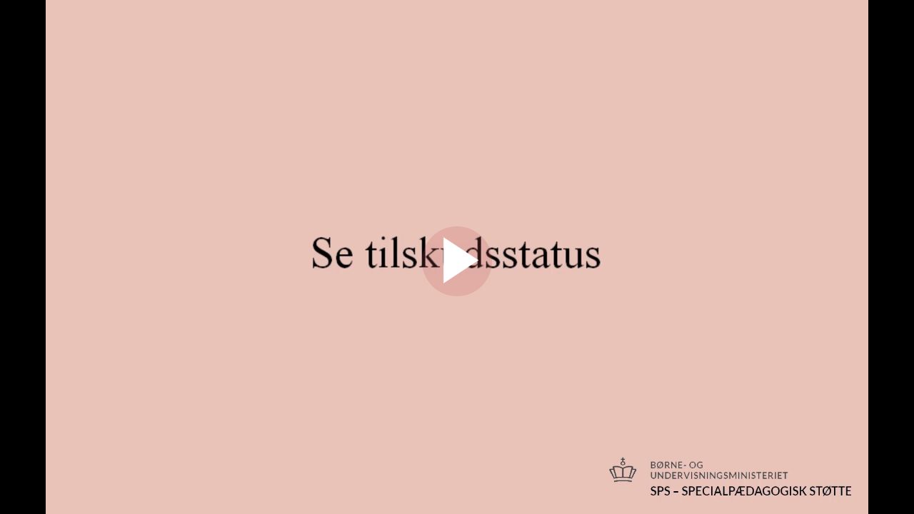

--- FILE ---
content_type: text/html; charset=ISO-8859-1
request_url: https://media.videotool.dk/?vn=357_2020091513183016709455878187
body_size: 5512
content:
<html>
<head>
<title>Se tilskudsstatus</title>
<meta name="description" content="">
<link rel="icon" href="data:;base64,iVBORw0KGgo=">
<style>
    html { margin: 0; padding: 0; box-sizing: border-box; overflow: hidden; }
    /*body { margin: 0; padding: 0; background-color: #707070; font-size: 14px; font-family: Helvetica, Arial; color: #ECECEC; }*/
    body { margin: 0; padding: 0; background-color: transparent; font-size: 14px; font-family: Helvetica, Arial; color: #ECECEC; }
    a:link {color: #ECECEC; font-weight: bold; text-decoration: none;}
    a:active {color: #FFFFFF; font-weight: bold; text-decoration: none;}
    a:visited {color: #ECECEC; font-weight: bold; text-decoration: none;}
    a:Hover {color: #FFFFFF; font-weight: bold; text-decoration: none;}

    .mySvgActivate { fill: #FFFFFF; stroke: #ffffff; } /* stroke: #88D138; */
    .mySVG { fill: #ffffff; stroke: #ffffff; } /* stroke: #88D138; */

    .playerContainer { position: relative; width: 100%; margin: 0 auto; background-color: transparent; overflow: hidden; } /*  margin: 0 auto; */

    .playerVideo { position: relative; width: 100%; height: 100%; margin: 0 auto; background-color: transparent; } /* padding-top: 56.25%; width: 100%; height: 0px; */
    .playerVideoActivate { position: absolute; width: 100%; height: 100%; top: 0; left: 0; background-color:rgba(55, 55, 55, 0); z-index: 10; text-align: center; display: block; }
    .playerVideoActivateLink { position: relative; width: calc(0.5625 * 15%); height: 15%; top: 40%; bottom: auto; left: auto; right: auto; background-color: #BD575933; border-radius: 50%; display:inline-block; }
    .playerVideoTag { position: absolute; width: 100%; height: 100%; top: 0; left: 0; }
    #htmlidPlayerVideoTag::cue { color: #FFFFFF; }

    #htmlPlayerBackgroundGradient { height: 100%; background-color: transparent; background-image: linear-gradient(transparent, rgba(0,0,0,0.8)); position: absolute; width: 100%; bottom: 0;}

    .watermark { position: absolute; width: 15%; height: 15%; top: 0; left: 0; z-index: 1; }
    .watermarkBtn { position: relative; width: 100%; height: 100%; background: unset; border: 0; cursor: pointer; }
    .watermarkBtn:focus { outline: 0; }
    .watermarkSrc { position: absolute; max-width: 100%; max-height: 100%; top: 0; left: 0; object-fit: contain;}

    .playerCastAir { position: absolute; width: 10%; height: 10%; top: 0; right: 0; z-index: 1; text-align: right; }

    .playerTimeline { position: absolute; bottom: calc(0px + 2.5em); width: 100%; height: 10px; background-color: #656E81; }
    .playerTimelineBar { position: absolute; top: 0; left: 0; width: 0%; height: 100%; background-color: #E5C0BF; border-right: 1px solid #ffffff; z-index: 1; }
    .playerTimelineChapters { position: relative; top: 0; left: 0; width: 100%; height: 100%; z-index: 2; }
    .playerTimelineChaptersItem { position: absolute; top: 2px; left: 0px; width: 6px; height: 6px; background-color: #ffffff; border-radius: 50%; }
    /*.playerTimelineCursor { position: absolute; top: 0; left: 0%; width: 2px; height: 100%; background-color: #ffffff; z-index: 3; }*/
    .playerTimelineInfo { position: absolute; width: 134px; /*background-color: #000000; border: solid 1px #E5C0BF;*/ display: none; pointer-events: none; text-align: center; box-sizing: border-box; }
    .playerTimelineInfoImg { position: relative; width: 130px; height: 74px; background-image: url('https://cdn11.videotool.dk/stream/stream.jpg?ts=1769030562&ek=c9d6d2eb64110506569248657fcd6ad0758ffd7f&ttl=36000&vf=357&vn=357_2020091513183016709455878187&type=sliderjpg&slider=jpg&vts=-vtstor10-vtstor14-vtstor13-vtstor11-vtstor8-vtstor6-vtstor9-vtstor12-'); background-position: 0px 0px; display: inline-block; border: 1px solid #ffffff; }
    .playerTimelineInfoImgSrc { position: relative; width: 100%; }
    .playerTimelineInfoTime { position: relative; width: 100%; font-size: 0.8em; /*color: #E5C0BF;*/color: #ffffff; text-align: center; }

    .playerTimeDisplay { position: absolute; bottom: calc(0px + 2.5em + 10px); width: 100%; height: 0.9em; display: flex; justify-content: space-between; }
    .playerTimeDisplayItem { position: relative; font-size: 0.9em; padding: 0px 3px; }

    .ariaCaptions {}
    .ariaInterface {}
    .playerTimeDisplayRange { position: relative; width: 100%; height: 10px; }

    .playerAudioContainer { position: absolute; bottom: calc(0px + 2.5em); width: 5px; height: 80px; padding: 10px; background-color: #000000; border-radius: 5px; z-index: 3; display: none; }
    .playerAudio { position: absolute; width: 5px; height: 80px; background-color: #656E81; z-index: 1; }
    .playerAudioBar { position: absolute; bottom: 0; left: 0; width: 100%; height: 0%; background-color: #E5C0BF; border-top: 1px solid #ffffff; z-index: 2; }

    .playerList { position: absolute; height: auto; max-height: 60%; overflow-y: auto; display: none; z-index: 6; }
    .playerListItem { position: relative; width: 100px; padding: 5px; background-color: #ffffff; color: #222222; border: 0; overflow: hidden; cursor: pointer; display: block; }
    .playerListItem:focus { background: #BD5759; outline: 0; }
    .playerListItem.active { position: relative; background-color: #E5C0BF; display: block; }

    .playerQuality { position: absolute; bottom: calc(0px + 2.5em); height: auto; max-height: 60%; overflow-y: auto; display: none; z-index: 7; }
    .playerQualityItem { position: relative; width: 100px; padding: 5px;  background-color: #000000; color: #ffffff; border: 0; overflow: hidden; cursor: pointer; display: block; }
    .playerQualityItem:focus { background-color: #ffffff; color: #000000; outline: 0; }
    .playerQualityItem:hover { background-color: #ffffff; color: #000000; }
    .playerQualityItem.active { position: relative; background-color: #E5C0BF; color: #ffffff; display: block; }

    .playerAuxAudio { position: absolute; bottom: calc(0px + 2.5em); height: auto; max-height: 60%; overflow-y: auto; display: none; z-index: 7; }
    .playerAuxAudioItem { position: relative; width: 100px; padding: 5px;  background-color: #000000; color: #ffffff; border: 0; overflow: hidden; cursor: pointer; display: block; }
    .playerAuxAudioItem:focus { background-color: #ffffff; color: #000000; outline: 0; }
    .playerAuxAudioItem:hover { background-color: #ffffff; color: #000000; }
    .playerAuxAudioItem.active { position: relative; background-color: #E5C0BF; color: #ffffff; display: block; }

    .playerCaption { position: absolute; height: auto; max-height: 60%; overflow-y: auto; display: none; z-index: 8; }
    .playerCaptionItem { position: relative; width: 100px; padding: 5px; background-color: #000000; color: #ffffff; border: 0; overflow: hidden; cursor: pointer; display: block; }
    .playerCaptionItem:focus { background-color: #ffffff; color: #000000; outline: 0; }
    .playerCaptionItem:hover { background-color: #ffffff; color: #000000; }
    .playerCaptionItem.active { position: relative; background-color: #E5C0BF; color: #ffffff; display: block; }

/*	.playerChapters { position: absolute; max-height: 100px; overflow-y: auto; display: none; z-index: 9; } */
    .playerChapters { position: absolute; overflow-y: auto; display: none; z-index: 9; top: 0px !important; left: 0px !important; padding: 0px; width: 300px; border: 0px; height: 100%; background-color: rgba(0,0,0,0.7);; color: #ffffff; }
/*	.playerChaptersItem { position: relative; width: 100px; padding: 5px; background-color: #ffffff; color: #222222; border: 0; overflow: hidden; cursor: pointer; display: block; } */
    .playerChaptersItem { position: relative; width: 100%; padding: 5px 10px; background-color: transparent; color: #ffffff; border: 0; overflow: hidden; cursor: pointer; display: block; text-align: left; white-space: nowrap; overflow: hidden; text-overflow: ellipsis; font-size: 1.1em; }
/*	.playerChaptersItem:focus { background: #BD5759; outline: 0; } */
    button.playerChaptersItemClose { padding: 0px 10px; text-align: right; font-size: 2.0em; font-family: monospace, monospace; }
    .playerChaptersItem:focus { background: #ffffff; color: #000000; outline: 0; }
    .playerChaptersItem:hover { background: #ffffff; color: #000000; }
    .playerChaptersItem.active { position: relative; background-color: #E5C0BF; color: #ffffff; display: block; }

    .playerSpeeds { position: absolute; height: auto; max-height: 60%; bottom: calc(0px + 2.5em); overflow-y: auto; display: none; z-index: 9; }
    .playerSpeedsItem { position: relative; width: 100px; padding: 5px; background-color: #000000; color: #ffffff; border: 0; overflow: hidden; cursor: pointer; display: block; }
    .playerSpeedsItem:focus { background: #ffffff; color: #000000; outline: 0; }
    .playerSpeedsItem:hover { background: #ffffff; color: #000000; }
    .playerSpeedsItem.active { position: relative; background-color: #E5C0BF; color: #ffffff; display: block; }

    .playerOverlay { position: absolute; top: 10%; left: 10%; padding: 15px; background-color: #000000BB; border-radius: 15px; display: none; z-index: 11; }

    .playerShare { position: absolute; top: 50%; left: 50%; padding: 15px; background-color: #000000; border-radius: 15px; display: none; z-index: 10; margin-left: -85px; margin-top: -65px; }
    .playerShareClose { position: absolute; top: 10px; right: 10px; z-index: 1; }
    .playerShareItem { position: relative; margin-top: 5px; background-color: #000000; color: #F0F0F0; border: 0; cursor: pointer; display: block; }
    .playerShareItem:focus { outline: #E5C0BF 1px dashed; }
    .playerShareItem:first-child { margin-top: 0px; }
    .playerShareItemImg { position: relative; width: 2em; height: 2em; display: inline-block; vertical-align: middle; }

    .playerDownload { position: absolute; top: 50%; left: 50%; padding: 15px; background-color: #000000; border-radius: 15px; display: none; z-index: 10; margin-left: -85px; margin-top: -65px; }
    .playerDownloadClose { position: absolute; top: 10px; right: 10px; z-index: 1; }
    .playerDownloadItem { position: relative; margin-top: 5px; background-color: #000000; color: #F0F0F0; border: 0; cursor: pointer; display: block; }
    .playerDownloadItem:focus { outline: #E5C0BF 1px dashed; }
    .playerDownloadItem:first-child { margin-top: 0px; }

    .playerControlls { position: absolute; bottom: 0px; width: 100%; padding: 0px; display: flex; justify-content: space-between; box-sizing: border-box; background-color: rgba(0,0,0,.3); }
    .playerControllsGroup { position: relative; height: 2.5em; display: flex; align-items: center; }
    .playerControllsItem { position: relative; width: 2.5em; height: 2.5em; margin-right: 15px; padding: 2px; background-color: transparent; border: 0; border-radius: 0; cursor: pointer; }
    .playerControllsItem:focus { background: #E5C0BF; outline: 0; }
    .playerControllsItem:last-child { margin-right: 0px; }

    #htmlidBtnAirPlay, #htmlidBtnChromeCast { width: 3em; height: 3em; margin-right: 0px; background-color: #BD575933; border: 0px; border-radius: 0px 0px 0px 15px; }
    #htmlidBtnAirPlay:focus, #htmlidBtnChromeCast:focus { background: #E5C0BF; outline: 0; }
    .playerAltCtrl { position: absolute; top: 50%; left: 50%; width: 300px; transform: translate(-50%, -50%); padding: 0px; display: flex; justify-content: space-between; box-sizing: border-box; z-index: 1; }
    .playerAltCtrlItem { position: relative; width: 4em; height: 4em; margin-right: 15px; padding: 2px; background-color: transparent; border: 0; border-radius: 50%; cursor: pointer; aspect-ratio: 1/1 }
    .playerAltCtrlItem:focus { background: #E5C0BF; outline: 0; }
    .playerAltCtrlItem:last-child { margin-right: 0px; }
    #htmlidBtnAltPlayPause { background-color: #BD575966; }
    #htmlidBtnAltPlayPause:focus { background: #E5C0BF; outline: 0; }

    @media only screen and (max-width: 1100px) {
    	.playerControllsGroup { position: relative; height: 3.5em; display: flex; align-items: center; }
    	.playerControllsItem { position: relative; width: 3.5em; height: 3.5em; margin-right: 5px; padding: 2px; background-color: transparent; border: 0; border-radius: 0; cursor: pointer; }
    	.playerTimeDisplay { bottom: calc(0px + 3.5em + 10px); }
    	.playerTimeline { bottom: calc(0px + 3.5em); }
    	.playerSpeeds { bottom: calc(0px + 3.5em); }
    	.playerQuality { bottom: calc(0px + 3.5em); }
    	.playerAudioContainer { bottom: calc(0px + 3.5em); }
    }

    @media only screen and (max-width: 900px) {
        .playerAltCtrl { width: 200px; }
    	.playerControllsGroup { position: relative; height: 3em; display: flex; align-items: center; }
    	.playerControllsItem { position: relative; width: 3em; height: 3em; margin-right: 5px; padding: 2px; background-color: transparent; border: 0; border-radius: 0; cursor: pointer; }
    	.playerTimeDisplay { bottom: calc(0px + 3em + 10px); }
    	.playerTimeline { bottom: calc(0px + 3em); }
    	.playerSpeeds { bottom: calc(0px + 3em); }
    	.playerQuality { bottom: calc(0px + 3em); }
    	.playerAudioContainer { bottom: calc(0px + 3em); }
    }

    @media only screen and (max-width: 600px) {
        .playerAltCtrl { width: 150px; top: 40%;}
    	.playerControllsGroup { position: relative; height: 2em; display: flex; align-items: center; }
    	.playerControllsItem { position: relative; width: 2em; height: 2em; margin-right: 5px; padding: 2px; background-color: transparent; border: 0; border-radius: 0; cursor: pointer; }
    	.playerTimeDisplay { bottom: calc(0px + 2em + 10px); }
    	.playerTimeline { bottom: calc(0px + 2em); }
    	.playerSpeeds { bottom: calc(0px + 2em); }
    	.playerQuality { bottom: calc(0px + 2em); }
    	.playerAudioContainer { bottom: calc(0px + 2em); }
    	.playerChaptersItem { font-size: 1em; }
    }

    @media only screen and (max-width: 400px) {
        .playerAltCtrl { width: 150px; top: 30%;}
        .playerVideoActivateLink { width: calc(0.5625 * 20%); height: 20%; }
    }
</style>

<script src="https://cdn.jsdelivr.net/npm/hls.js@latest"></script>
<script src="https://www.gstatic.com/cv/js/sender/v1/cast_sender.js?loadCastFramework=1"></script>
<!-- script src="https://www.gstatic.com/cast/sdk/libs/caf_receiver/v3/cast_receiver_framework.js"></script -->
<!-- Cast Debug Logger -->
<!-- script src="https://www.gstatic.com/cast/sdk/libs/devtools/debug_layer/caf_receiver_logger.js"></script -->

<!-- adapter for detect -->
<script src="https://webrtc.github.io/adapter/adapter-latest.js"></script>
<script src="https://code.jquery.com/jquery-1.12.4.js"></script>
<script src="player/js/player.min.js?anticache=v2"></script>
<script src="player/../include/js/vtapp_flutter.js?anticache=v2"></script>
<script>
    function vtpautohideShowScreenreaderSelect() {
    }
    vtplayerInit([{"title":"Se tilskudsstatus","description":"","FirmID":"357","VideoName":"357_2020091513183016709455878187","syncedServerDomain":"vtstor8.videotool.dk","AccessPermissionTypes":"","watermarkImgUrl":"","watermarkImgLink":"","isPermalink":false,"sources":[{"file":"https://REPLACE_WITH_CDN_DOMAIN/stream/stream.m3u8?vf=357&vn=357_2020091513183016709455878187&hls=index&qs=full_hd;high;medium&ts=1769030562&ek=9667cf90ca22d645d481733d86173320d6702cd4&ttl=36000&type=index&vts=-vtstor10-vtstor14-vtstor13-vtstor11-vtstor8-vtstor6-vtstor9-vtstor12-","fileaac":0,"label":"Auto","quality":"auto","type":"m3u8","mime":"application/x-mpegURL","default":true},{"file":"https://REPLACE_WITH_CDN_DOMAIN/stream/stream.m3u8?vf=357&vn=357_2020091513183016709455878187&hls=m3u8&q=full_hd&ts=1769030562&ek=a03cf6f317c3565508cd2199e086d8c58b57ddff&ttl=36000&type=m3u8&vts=-vtstor10-vtstor14-vtstor13-vtstor11-vtstor8-vtstor6-vtstor9-vtstor12-","fileaac":0,"label":"Full HD","quality":"full_hd","type":"m3u8","mime":"application/x-mpegURL","default":false},{"file":"https://REPLACE_WITH_CDN_DOMAIN/stream/stream.m3u8?vf=357&vn=357_2020091513183016709455878187&hls=m3u8&q=high&ts=1769030562&ek=a03cf6f317c3565508cd2199e086d8c58b57ddff&ttl=36000&type=m3u8&vts=-vtstor10-vtstor14-vtstor13-vtstor11-vtstor8-vtstor6-vtstor9-vtstor12-","fileaac":0,"label":"HD","quality":"high","type":"m3u8","mime":"application/x-mpegURL","default":false},{"file":"https://REPLACE_WITH_CDN_DOMAIN/stream/stream.m3u8?vf=357&vn=357_2020091513183016709455878187&hls=m3u8&q=medium&ts=1769030562&ek=a03cf6f317c3565508cd2199e086d8c58b57ddff&ttl=36000&type=m3u8&vts=-vtstor10-vtstor14-vtstor13-vtstor11-vtstor8-vtstor6-vtstor9-vtstor12-","fileaac":0,"label":"Medium","quality":"medium","type":"m3u8","mime":"application/x-mpegURL","default":false}],"auxaudio":0,"substylelinepos":"auto","captions":[],"chapters":[],"urlThumbJpg":"https://REPLACE_WITH_CDN_DOMAIN/stream/stream.jpg?vf=357&vn=357_2020091513183016709455878187&thumb=12&large=1&ts=1769030562&ek=9b2e1b18f1dbb00e79375954063d895925d95c18&ttl=36000&type=thumb&vts=-vtstor10-vtstor14-vtstor13-vtstor11-vtstor8-vtstor6-vtstor9-vtstor12-","urlSliderVtt":"https://REPLACE_WITH_CDN_DOMAIN/stream/stream.vtt?ts=1769030562&ek=a1a04d16756068d611b0661ddb49d8935e1e062c&ttl=36000&vf=357&vn=357_2020091513183016709455878187&type=slidervtt&slider=vtt&vts=-vtstor10-vtstor14-vtstor13-vtstor11-vtstor8-vtstor6-vtstor9-vtstor12-","urlSliderJpg":"https://REPLACE_WITH_CDN_DOMAIN/stream/stream.jpg?ts=1769030562&ek=c9d6d2eb64110506569248657fcd6ad0758ffd7f&ttl=36000&vf=357&vn=357_2020091513183016709455878187&type=sliderjpg&slider=jpg&vts=-vtstor10-vtstor14-vtstor13-vtstor11-vtstor8-vtstor6-vtstor9-vtstor12-","stretching":"NO","dbDuration":110,"vnfiTS":1769030562,"vnfiEK":"bca1f1b978acf94893c650427517036b7c1ea0b7"}], "{}", 1, 0, 0, 0, 1, -1, 0, 0, 1, 0, 0, 1, 0, 0, 0, 0, 0, 'vtstorimg11.videotool.dk', 0, [{"hostname":"cdn14","lat":51.2993,"long":9.491,"strain":"0.0000"},{"hostname":"cdn-eu-nl2","lat":51.9321,"long":6.0914,"strain":"0.0000"},{"hostname":"cdn-eu-nl1","lat":51.9321,"long":6.0914,"strain":"0.0000"},{"hostname":"cdn-eu-de2","lat":51.2993,"long":9.491,"strain":"0.0000"},{"hostname":"cdn-eu-de1","lat":51.2993,"long":9.491,"strain":"0.0000"},{"hostname":"cdn13","lat":51.2993,"long":9.491,"strain":"0.0000"},{"hostname":"cdn3","lat":51.2993,"long":9.491,"strain":"0.0000"},{"hostname":"cdn12","lat":51.2993,"long":9.491,"strain":"0.0000"},{"hostname":"cdn6","lat":52.3824,"long":4.8995,"strain":"0.0008"},{"hostname":"cdn-eu-se1","lat":59.3247,"long":18.056,"strain":"0.0013"},{"hostname":"cdn11","lat":35.727,"long":51.3336,"strain":"0.9000"},{"hostname":"cdn9","lat":51.2993,"long":9.491,"strain":"0.9000"},{"hostname":"cdn8","lat":51.2993,"long":9.491,"strain":"0.9000"},{"hostname":"cdn10","lat":35.727,"long":51.3336,"strain":"0.9004"}], 39.9625, -83.0061, 357, 0, ["vtstatnode1.videotool.dk","vtstatnode5.videotool.dk","vtstatnode4.videotool.dk","vtstatnode2.videotool.dk"], 1769030562, 'ab7551c41a77f5babe21cf89339113bf3e8d96f3', '1769030562_SMYN6AY68NYD4GHWBSWG2T');
</script>
    <meta name="viewport" content="width=device-width, initial-scale=1.0, maximum-scale=1.0, user-scalable=no">
    <meta property="og:url" content="https://media.videotool.dk/?vn=357_2020091513183016709455878187">
    <meta property="og:type" content="video">
    <meta property="og:title" content="Se tilskudsstatus">
    <meta property="og:description" content="">
    <meta property="og:image" content="https://cdn11.videotool.dk/stream/stream.jpg?vf=357&vn=357_2020091513183016709455878187&thumb=12&large=1&ts=1769030562&ek=9b2e1b18f1dbb00e79375954063d895925d95c18&ttl=36000&type=thumb&vts=-vtstor10-vtstor14-vtstor13-vtstor11-vtstor8-vtstor6-vtstor9-vtstor12-">
</head>
<body>

<div id="htmlidPlayerContainer" class="playerContainer">

    <div id="htmlidPlayerOverlay" class="playerOverlay"></div>

    <div id="htmlidActivate" class="playerVideoActivate">
        <div class="playerVideoActivateLink" id="htmlidPlayerVideoActivateLink">
            <a id="htmlidVideoActivateLinkHref" aria-label="Afspil" href="javascript:vtplayerActivate(true, true);"><svg class="mySVG" viewBox="20 20 200 200"><polygon points="82,52 181,117 82,182" style="stroke-width:1" aria-hidden="true" focusable="false" /></svg></a>
        </div>
    </div>

    <div id="htmlidPlayerAltCtrl" class="playerAltCtrl">
        <button id="htmlidBtnAltSkipBack" class="playerAltCtrlItem" onclick="javascript:vtplayerClickSkip(-10);" title="Skip 10 seconds backwards" aria-label="skip 10 seconds backwards">-10</button>
        <button id="htmlidBtnAltPlayPause" data-icon-size="normal" data-icon-placement="center" class="playerAltCtrlItem" onclick="javascript:vtplayerClickTogglePlay();" title="play pause" aria-label="play pause">play</button>
        <button id="htmlidBtnAltSkipFor" class="playerAltCtrlItem" onclick="javascript:vtplayerClickSkip(10);" title="Skip 10 seconds forward" aria-label="skip 10 seconds forward">10</button>
    </div>

    <div id="htmlidPlayerVideo" class="playerVideo">
        <div id="htmlidWatermark" class="watermark"></div>
        <div id="htmlidCastAir" class="playerCastAir">
            <button id="htmlidBtnAirPlay" class="playerControllsItem" onclick="javascript:vtplayerClickAirPlay();" title="Airplay" aria-label="airplay">c</button>
            <button id="htmlidBtnChromeCast" class="playerControllsItem" onclick="javascript:vtplayerClickChromeCast();" title="Chromecast" aria-label="chromecast">c</button>
        </div>
        <video id="htmlidPlayerVideoTag" class="playerVideoTag" poster="https://cdn11.videotool.dk/stream/stream.jpg?vf=357&vn=357_2020091513183016709455878187&thumb=12&large=1&ts=1769030562&ek=9b2e1b18f1dbb00e79375954063d895925d95c18&ttl=36000&type=thumb&vts=-vtstor10-vtstor14-vtstor13-vtstor11-vtstor8-vtstor6-vtstor9-vtstor12-" playsinline crossorigin="use-credentials" tabindex="-1">
</video>
    </div>
    <div id="focusAnchor" tabindex="0" aria-label="Tilbage til videoafspiller" style="position: absolute; opacity: 0;" onfocus="vtpautohideShowScreenreaderSelect();"></div>

    <div id="htmlPlayerBackgroundGradient"></div>

    <div id="htmlidPlayerTime" class="playerTimeDisplay">
        <div id="htmlidPlayerTimeTime" class="playerTimeDisplayItem"></div>
        <div id="htmlidPlayerTimeDuration" class="playerTimeDisplayItem"></div>
    </div>

    <!-- div class="playerTimeDisplay">
        <input id="htmlidPlayerTimeRange" class="playerTimeDisplayRange" type="range" min="0" max="1" step="0.001" aria-valuemin="0" aria-valuemax="54">
    </div -->

    <div id="htmlidTimeline" class="playerTimeline" tabindex="0" alt="Timeline navigation" aria-label="timeline navigation">
        <div id="htmlidTimelineChapters" class="playerTimelineChapters"></div>
        <div id="htmlidTimelineBar" class="playerTimelineBar"></div>
    </div>

    <div id="htmlidPlayerControlls" class="playerControlls">
        <div class="playerControllsGroup">

            <button id="htmlidBtnPlayPause" class="playerControllsItem" onclick="javascript:vtplayerClickTogglePlay();" title="Play Pause" aria-label="play pause">play</button>

            <button id="htmlidBtnAudio" class="playerControllsItem" onclick="javascript:vtplayerClickToggleMute();" title="Audio volume" aria-label="audio volume">au</button>
        </div>

        <div class="playerControllsGroup">
            <button id="htmlidBtnPlayList" class="playerControllsItem" onclick="javascript:vtplayerClickPlayList('toggle');" title="Playlist" aria-label="playlist navigation">v</button>
            <button id="htmlidBtnQuality" class="playerControllsItem" onclick="javascript:vtplayerClickQuality('toggle');" title="Quality" aria-label="quality navigation">q</button>
            <button id="htmlidBtnAuxAudio" class="playerControllsItem" onclick="javascript:vtplayerClickAuxAudio('toggle');" title="Audio tracks" aria-label="audio tracks navigation">aux</button>
            <button id="htmlidBtnSubtitles" class="playerControllsItem" onclick="javascript:vtplayerClickSubtitles('toggle');" title="Captions" aria-label="caption navigation">cc</button>
            <button id="htmlidBtnChapters" class="playerControllsItem" onclick="javascript:vtplayerClickChapters('toggle');" title="Chapters" aria-label="chapter navigation">cp</button>

            <button id="htmlidBtnPlaySpeed" class="playerControllsItem" onclick="javascript:vtplayerClickPlaybackSpeed('toggle');" title="Playback speed" aria-label="playback speed">spd</button>

            <button id="htmlidBtnShare" class="playerControllsItem" onclick="javascript:vtplayerClickShare();" title="Share" aria-label="share">shr</button>

            <button id="htmlidBtnDownload" class="playerControllsItem" onclick="javascript:vtplayerClickDownload();" title="Download" aria-label="download">dwl</button>

            <button id="htmlidBtnFramecapture" class="playerControllsItem" onclick="javascript:vtplayerClickFrameCapture();" title="Frame capture" aria-label="frame capture">fc</button>

            <button id="htmlidBtnAltSrc" class="playerControllsItem" onclick="javascript:vtplayerClickAltSrc();" title="Audio Description" aria-label="audio description">ab</button>
        </div>

        <div class="playerControllsGroup">
            <button id="htmlidBtnFullScreen" class="playerControllsItem" onclick="javascript:vtplayerClickFullScreen();" title="Fullscreen" aria-label="fullscreen">full</button>
        </div>
    </div>

    <div id="htmlidPlayList" class="playerList"></div>
    <div id="htmlidSubtitles" class="playerCaption"></div>
    <div id="htmlidQuality" class="playerQuality"></div>
    <div id="htmlidAuxAudio" class="playerAuxAudio"></div>
    <div id="htmlidChapters" class="playerChapters"></div>
    <div id="htmlidPlaybackSpeeds" class="playerSpeeds"></div>

    <div id="htmlidAudioContainer" class="playerAudioContainer">
        <div id="htmlidAudio" class="playerAudio">
            <div id="htmlidAudioBar" class="playerAudioBar"></div>
        </div>
    </div>

    <div id="htmlidTimelineInfo" class="playerTimelineInfo">
        <div id="htmlidTimelineInfoImg" class="playerTimelineInfoImg"></div>
        <div id="htmlidTimelineInfoTime" class="playerTimelineInfoTime">0000</div>
    </div>

    <div id="htmlidShare" class="playerShare"></div>
    <div id="htmlidDownload" class="playerDownload"></div>

    
</div>

<script type="text/javascript">
function preventAutoplay() {
    if(!document.getElementById("htmlidPlayerVideoTag").paused) {
        document.getElementById("htmlidPlayerVideoTag").pause();
    }
}

function checkPreventAutoplay() {
    // Check for iPhone, iPod, iPad on older iOS versions
    const isLegacyIOS = /iPad|iPhone|iPod/.test(navigator.userAgent) && !window.MSStream;

    // Modern iPads (iPadOS 13+) may report as a Mac.
    // The best way to detect them is to check for Mac platform and touch support.
    const isModernIPad = (navigator.platform === 'MacIntel' && navigator.maxTouchPoints > 1);

    if(isLegacyIOS || isModernIPad) {
        setTimeout(function(){
            preventAutoplay();
        }, 1000);
    }
}

window.onload = function() {
    checkPreventAutoplay();
}
</script>
</body>
</html>